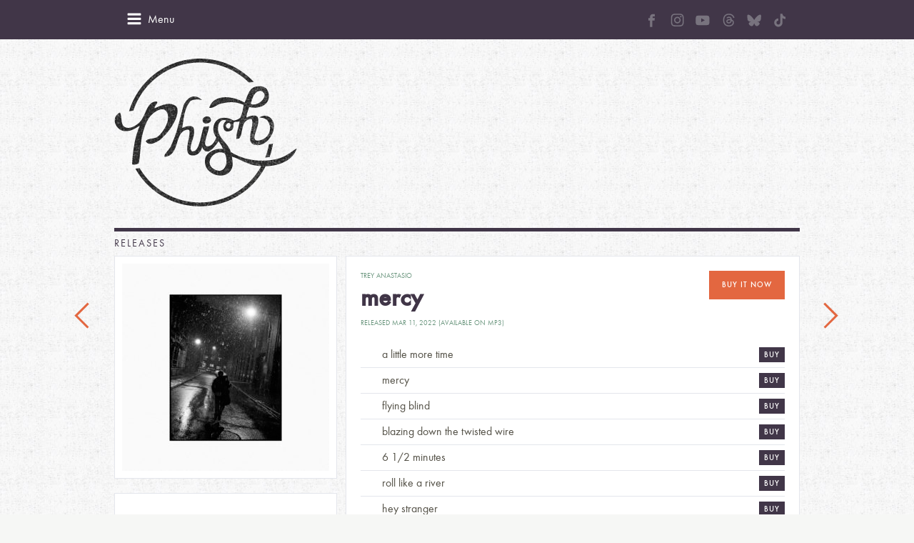

--- FILE ---
content_type: text/html; charset=UTF-8
request_url: https://phish.com/release/mercy/
body_size: 12056
content:
<!DOCTYPE html>
<!--[if lt IE 7]> <html class="no-js ie6 oldie" lang="en-US"> <![endif]-->
<!--[if IE 7]>    <html class="no-js ie7 oldie" lang="en-US"> <![endif]-->
<!--[if IE 8]>    <html class="no-js ie8 oldie" lang="en-US"> <![endif]-->
<!--[if gt IE 8]><!--> <html class="no-js" lang="en-US"> <!--<![endif]-->
<head>
	<meta charset="UTF-8" />
	<meta name="viewport" content="width=device-width, initial-scale=1.0">
	<meta name="application-name" content="Phish">
	<meta name="msapplication-TileImage" content="win-tile.png">
	<meta name="msapplication-TileColor" content="#f6f6f6">
	<title>mercy &#8211; Phish</title>
	<link rel="shortcut icon" href="/favicon.ico"/>
	<link rel="apple-touch-icon-precomposed" href="apple-icon-sm.png"/>
	<link rel="apple-touch-icon-precomposed" sizes="72x72" href="apple-icon-sm.png"/>
	<link rel="apple-touch-icon-precomposed" sizes="114x114" href="apple-icon-med.png"/>
	<link rel="apple-touch-icon-precomposed" sizes="144x144" href="apple-icon-retina.png"/>
	<link rel="profile" href="https://gmpg.org/xfn/11" />
	<link rel="pingback" href="https://phish.com/xmlrpc.php" />
	
<!-- Development by Crowd Favorite - http://crowdfavorite.com/ -->

<meta name='robots' content='max-image-preview:large' />
	<style>img:is([sizes="auto" i], [sizes^="auto," i]) { contain-intrinsic-size: 3000px 1500px }</style>
	<link rel="alternate" type="application/rss+xml" title="Phish &raquo; Feed" href="https://phish.com/feed/" />
<link rel="alternate" type="application/rss+xml" title="Phish &raquo; Comments Feed" href="https://phish.com/comments/feed/" />
<script type="text/javascript">
/* <![CDATA[ */
window._wpemojiSettings = {"baseUrl":"https:\/\/s.w.org\/images\/core\/emoji\/16.0.1\/72x72\/","ext":".png","svgUrl":"https:\/\/s.w.org\/images\/core\/emoji\/16.0.1\/svg\/","svgExt":".svg","source":{"concatemoji":"https:\/\/phish.com\/wp-includes\/js\/wp-emoji-release.min.js?ver=f9d09e17b7fa5d8d6436a54705a1e99b"}};
/*! This file is auto-generated */
!function(s,n){var o,i,e;function c(e){try{var t={supportTests:e,timestamp:(new Date).valueOf()};sessionStorage.setItem(o,JSON.stringify(t))}catch(e){}}function p(e,t,n){e.clearRect(0,0,e.canvas.width,e.canvas.height),e.fillText(t,0,0);var t=new Uint32Array(e.getImageData(0,0,e.canvas.width,e.canvas.height).data),a=(e.clearRect(0,0,e.canvas.width,e.canvas.height),e.fillText(n,0,0),new Uint32Array(e.getImageData(0,0,e.canvas.width,e.canvas.height).data));return t.every(function(e,t){return e===a[t]})}function u(e,t){e.clearRect(0,0,e.canvas.width,e.canvas.height),e.fillText(t,0,0);for(var n=e.getImageData(16,16,1,1),a=0;a<n.data.length;a++)if(0!==n.data[a])return!1;return!0}function f(e,t,n,a){switch(t){case"flag":return n(e,"\ud83c\udff3\ufe0f\u200d\u26a7\ufe0f","\ud83c\udff3\ufe0f\u200b\u26a7\ufe0f")?!1:!n(e,"\ud83c\udde8\ud83c\uddf6","\ud83c\udde8\u200b\ud83c\uddf6")&&!n(e,"\ud83c\udff4\udb40\udc67\udb40\udc62\udb40\udc65\udb40\udc6e\udb40\udc67\udb40\udc7f","\ud83c\udff4\u200b\udb40\udc67\u200b\udb40\udc62\u200b\udb40\udc65\u200b\udb40\udc6e\u200b\udb40\udc67\u200b\udb40\udc7f");case"emoji":return!a(e,"\ud83e\udedf")}return!1}function g(e,t,n,a){var r="undefined"!=typeof WorkerGlobalScope&&self instanceof WorkerGlobalScope?new OffscreenCanvas(300,150):s.createElement("canvas"),o=r.getContext("2d",{willReadFrequently:!0}),i=(o.textBaseline="top",o.font="600 32px Arial",{});return e.forEach(function(e){i[e]=t(o,e,n,a)}),i}function t(e){var t=s.createElement("script");t.src=e,t.defer=!0,s.head.appendChild(t)}"undefined"!=typeof Promise&&(o="wpEmojiSettingsSupports",i=["flag","emoji"],n.supports={everything:!0,everythingExceptFlag:!0},e=new Promise(function(e){s.addEventListener("DOMContentLoaded",e,{once:!0})}),new Promise(function(t){var n=function(){try{var e=JSON.parse(sessionStorage.getItem(o));if("object"==typeof e&&"number"==typeof e.timestamp&&(new Date).valueOf()<e.timestamp+604800&&"object"==typeof e.supportTests)return e.supportTests}catch(e){}return null}();if(!n){if("undefined"!=typeof Worker&&"undefined"!=typeof OffscreenCanvas&&"undefined"!=typeof URL&&URL.createObjectURL&&"undefined"!=typeof Blob)try{var e="postMessage("+g.toString()+"("+[JSON.stringify(i),f.toString(),p.toString(),u.toString()].join(",")+"));",a=new Blob([e],{type:"text/javascript"}),r=new Worker(URL.createObjectURL(a),{name:"wpTestEmojiSupports"});return void(r.onmessage=function(e){c(n=e.data),r.terminate(),t(n)})}catch(e){}c(n=g(i,f,p,u))}t(n)}).then(function(e){for(var t in e)n.supports[t]=e[t],n.supports.everything=n.supports.everything&&n.supports[t],"flag"!==t&&(n.supports.everythingExceptFlag=n.supports.everythingExceptFlag&&n.supports[t]);n.supports.everythingExceptFlag=n.supports.everythingExceptFlag&&!n.supports.flag,n.DOMReady=!1,n.readyCallback=function(){n.DOMReady=!0}}).then(function(){return e}).then(function(){var e;n.supports.everything||(n.readyCallback(),(e=n.source||{}).concatemoji?t(e.concatemoji):e.wpemoji&&e.twemoji&&(t(e.twemoji),t(e.wpemoji)))}))}((window,document),window._wpemojiSettings);
/* ]]> */
</script>
<style id='wp-emoji-styles-inline-css' type='text/css'>

	img.wp-smiley, img.emoji {
		display: inline !important;
		border: none !important;
		box-shadow: none !important;
		height: 1em !important;
		width: 1em !important;
		margin: 0 0.07em !important;
		vertical-align: -0.1em !important;
		background: none !important;
		padding: 0 !important;
	}
</style>
<link rel='stylesheet' id='wp-block-library-css' href='https://phish.com/wp-includes/css/dist/block-library/style.min.css?ver=f9d09e17b7fa5d8d6436a54705a1e99b' type='text/css' media='all' />
<style id='classic-theme-styles-inline-css' type='text/css'>
/*! This file is auto-generated */
.wp-block-button__link{color:#fff;background-color:#32373c;border-radius:9999px;box-shadow:none;text-decoration:none;padding:calc(.667em + 2px) calc(1.333em + 2px);font-size:1.125em}.wp-block-file__button{background:#32373c;color:#fff;text-decoration:none}
</style>
<style id='global-styles-inline-css' type='text/css'>
:root{--wp--preset--aspect-ratio--square: 1;--wp--preset--aspect-ratio--4-3: 4/3;--wp--preset--aspect-ratio--3-4: 3/4;--wp--preset--aspect-ratio--3-2: 3/2;--wp--preset--aspect-ratio--2-3: 2/3;--wp--preset--aspect-ratio--16-9: 16/9;--wp--preset--aspect-ratio--9-16: 9/16;--wp--preset--color--black: #000000;--wp--preset--color--cyan-bluish-gray: #abb8c3;--wp--preset--color--white: #ffffff;--wp--preset--color--pale-pink: #f78da7;--wp--preset--color--vivid-red: #cf2e2e;--wp--preset--color--luminous-vivid-orange: #ff6900;--wp--preset--color--luminous-vivid-amber: #fcb900;--wp--preset--color--light-green-cyan: #7bdcb5;--wp--preset--color--vivid-green-cyan: #00d084;--wp--preset--color--pale-cyan-blue: #8ed1fc;--wp--preset--color--vivid-cyan-blue: #0693e3;--wp--preset--color--vivid-purple: #9b51e0;--wp--preset--gradient--vivid-cyan-blue-to-vivid-purple: linear-gradient(135deg,rgba(6,147,227,1) 0%,rgb(155,81,224) 100%);--wp--preset--gradient--light-green-cyan-to-vivid-green-cyan: linear-gradient(135deg,rgb(122,220,180) 0%,rgb(0,208,130) 100%);--wp--preset--gradient--luminous-vivid-amber-to-luminous-vivid-orange: linear-gradient(135deg,rgba(252,185,0,1) 0%,rgba(255,105,0,1) 100%);--wp--preset--gradient--luminous-vivid-orange-to-vivid-red: linear-gradient(135deg,rgba(255,105,0,1) 0%,rgb(207,46,46) 100%);--wp--preset--gradient--very-light-gray-to-cyan-bluish-gray: linear-gradient(135deg,rgb(238,238,238) 0%,rgb(169,184,195) 100%);--wp--preset--gradient--cool-to-warm-spectrum: linear-gradient(135deg,rgb(74,234,220) 0%,rgb(151,120,209) 20%,rgb(207,42,186) 40%,rgb(238,44,130) 60%,rgb(251,105,98) 80%,rgb(254,248,76) 100%);--wp--preset--gradient--blush-light-purple: linear-gradient(135deg,rgb(255,206,236) 0%,rgb(152,150,240) 100%);--wp--preset--gradient--blush-bordeaux: linear-gradient(135deg,rgb(254,205,165) 0%,rgb(254,45,45) 50%,rgb(107,0,62) 100%);--wp--preset--gradient--luminous-dusk: linear-gradient(135deg,rgb(255,203,112) 0%,rgb(199,81,192) 50%,rgb(65,88,208) 100%);--wp--preset--gradient--pale-ocean: linear-gradient(135deg,rgb(255,245,203) 0%,rgb(182,227,212) 50%,rgb(51,167,181) 100%);--wp--preset--gradient--electric-grass: linear-gradient(135deg,rgb(202,248,128) 0%,rgb(113,206,126) 100%);--wp--preset--gradient--midnight: linear-gradient(135deg,rgb(2,3,129) 0%,rgb(40,116,252) 100%);--wp--preset--font-size--small: 13px;--wp--preset--font-size--medium: 20px;--wp--preset--font-size--large: 36px;--wp--preset--font-size--x-large: 42px;--wp--preset--spacing--20: 0.44rem;--wp--preset--spacing--30: 0.67rem;--wp--preset--spacing--40: 1rem;--wp--preset--spacing--50: 1.5rem;--wp--preset--spacing--60: 2.25rem;--wp--preset--spacing--70: 3.38rem;--wp--preset--spacing--80: 5.06rem;--wp--preset--shadow--natural: 6px 6px 9px rgba(0, 0, 0, 0.2);--wp--preset--shadow--deep: 12px 12px 50px rgba(0, 0, 0, 0.4);--wp--preset--shadow--sharp: 6px 6px 0px rgba(0, 0, 0, 0.2);--wp--preset--shadow--outlined: 6px 6px 0px -3px rgba(255, 255, 255, 1), 6px 6px rgba(0, 0, 0, 1);--wp--preset--shadow--crisp: 6px 6px 0px rgba(0, 0, 0, 1);}:where(.is-layout-flex){gap: 0.5em;}:where(.is-layout-grid){gap: 0.5em;}body .is-layout-flex{display: flex;}.is-layout-flex{flex-wrap: wrap;align-items: center;}.is-layout-flex > :is(*, div){margin: 0;}body .is-layout-grid{display: grid;}.is-layout-grid > :is(*, div){margin: 0;}:where(.wp-block-columns.is-layout-flex){gap: 2em;}:where(.wp-block-columns.is-layout-grid){gap: 2em;}:where(.wp-block-post-template.is-layout-flex){gap: 1.25em;}:where(.wp-block-post-template.is-layout-grid){gap: 1.25em;}.has-black-color{color: var(--wp--preset--color--black) !important;}.has-cyan-bluish-gray-color{color: var(--wp--preset--color--cyan-bluish-gray) !important;}.has-white-color{color: var(--wp--preset--color--white) !important;}.has-pale-pink-color{color: var(--wp--preset--color--pale-pink) !important;}.has-vivid-red-color{color: var(--wp--preset--color--vivid-red) !important;}.has-luminous-vivid-orange-color{color: var(--wp--preset--color--luminous-vivid-orange) !important;}.has-luminous-vivid-amber-color{color: var(--wp--preset--color--luminous-vivid-amber) !important;}.has-light-green-cyan-color{color: var(--wp--preset--color--light-green-cyan) !important;}.has-vivid-green-cyan-color{color: var(--wp--preset--color--vivid-green-cyan) !important;}.has-pale-cyan-blue-color{color: var(--wp--preset--color--pale-cyan-blue) !important;}.has-vivid-cyan-blue-color{color: var(--wp--preset--color--vivid-cyan-blue) !important;}.has-vivid-purple-color{color: var(--wp--preset--color--vivid-purple) !important;}.has-black-background-color{background-color: var(--wp--preset--color--black) !important;}.has-cyan-bluish-gray-background-color{background-color: var(--wp--preset--color--cyan-bluish-gray) !important;}.has-white-background-color{background-color: var(--wp--preset--color--white) !important;}.has-pale-pink-background-color{background-color: var(--wp--preset--color--pale-pink) !important;}.has-vivid-red-background-color{background-color: var(--wp--preset--color--vivid-red) !important;}.has-luminous-vivid-orange-background-color{background-color: var(--wp--preset--color--luminous-vivid-orange) !important;}.has-luminous-vivid-amber-background-color{background-color: var(--wp--preset--color--luminous-vivid-amber) !important;}.has-light-green-cyan-background-color{background-color: var(--wp--preset--color--light-green-cyan) !important;}.has-vivid-green-cyan-background-color{background-color: var(--wp--preset--color--vivid-green-cyan) !important;}.has-pale-cyan-blue-background-color{background-color: var(--wp--preset--color--pale-cyan-blue) !important;}.has-vivid-cyan-blue-background-color{background-color: var(--wp--preset--color--vivid-cyan-blue) !important;}.has-vivid-purple-background-color{background-color: var(--wp--preset--color--vivid-purple) !important;}.has-black-border-color{border-color: var(--wp--preset--color--black) !important;}.has-cyan-bluish-gray-border-color{border-color: var(--wp--preset--color--cyan-bluish-gray) !important;}.has-white-border-color{border-color: var(--wp--preset--color--white) !important;}.has-pale-pink-border-color{border-color: var(--wp--preset--color--pale-pink) !important;}.has-vivid-red-border-color{border-color: var(--wp--preset--color--vivid-red) !important;}.has-luminous-vivid-orange-border-color{border-color: var(--wp--preset--color--luminous-vivid-orange) !important;}.has-luminous-vivid-amber-border-color{border-color: var(--wp--preset--color--luminous-vivid-amber) !important;}.has-light-green-cyan-border-color{border-color: var(--wp--preset--color--light-green-cyan) !important;}.has-vivid-green-cyan-border-color{border-color: var(--wp--preset--color--vivid-green-cyan) !important;}.has-pale-cyan-blue-border-color{border-color: var(--wp--preset--color--pale-cyan-blue) !important;}.has-vivid-cyan-blue-border-color{border-color: var(--wp--preset--color--vivid-cyan-blue) !important;}.has-vivid-purple-border-color{border-color: var(--wp--preset--color--vivid-purple) !important;}.has-vivid-cyan-blue-to-vivid-purple-gradient-background{background: var(--wp--preset--gradient--vivid-cyan-blue-to-vivid-purple) !important;}.has-light-green-cyan-to-vivid-green-cyan-gradient-background{background: var(--wp--preset--gradient--light-green-cyan-to-vivid-green-cyan) !important;}.has-luminous-vivid-amber-to-luminous-vivid-orange-gradient-background{background: var(--wp--preset--gradient--luminous-vivid-amber-to-luminous-vivid-orange) !important;}.has-luminous-vivid-orange-to-vivid-red-gradient-background{background: var(--wp--preset--gradient--luminous-vivid-orange-to-vivid-red) !important;}.has-very-light-gray-to-cyan-bluish-gray-gradient-background{background: var(--wp--preset--gradient--very-light-gray-to-cyan-bluish-gray) !important;}.has-cool-to-warm-spectrum-gradient-background{background: var(--wp--preset--gradient--cool-to-warm-spectrum) !important;}.has-blush-light-purple-gradient-background{background: var(--wp--preset--gradient--blush-light-purple) !important;}.has-blush-bordeaux-gradient-background{background: var(--wp--preset--gradient--blush-bordeaux) !important;}.has-luminous-dusk-gradient-background{background: var(--wp--preset--gradient--luminous-dusk) !important;}.has-pale-ocean-gradient-background{background: var(--wp--preset--gradient--pale-ocean) !important;}.has-electric-grass-gradient-background{background: var(--wp--preset--gradient--electric-grass) !important;}.has-midnight-gradient-background{background: var(--wp--preset--gradient--midnight) !important;}.has-small-font-size{font-size: var(--wp--preset--font-size--small) !important;}.has-medium-font-size{font-size: var(--wp--preset--font-size--medium) !important;}.has-large-font-size{font-size: var(--wp--preset--font-size--large) !important;}.has-x-large-font-size{font-size: var(--wp--preset--font-size--x-large) !important;}
:where(.wp-block-post-template.is-layout-flex){gap: 1.25em;}:where(.wp-block-post-template.is-layout-grid){gap: 1.25em;}
:where(.wp-block-columns.is-layout-flex){gap: 2em;}:where(.wp-block-columns.is-layout-grid){gap: 2em;}
:root :where(.wp-block-pullquote){font-size: 1.5em;line-height: 1.6;}
</style>
<link rel='stylesheet' id='styles-css' href='https://phish.com/wp-content/themes/phish/assets/css/style.css?ver=4.3' type='text/css' media='all' />
<link rel='stylesheet' id='style-social-css' href='https://phish.com/wp-content/themes/phish/assets/css/social.css?ver=1.0.10' type='text/css' media='all' />
<script type="text/javascript">
            window._nslDOMReady = function (callback) {
                if ( document.readyState === "complete" || document.readyState === "interactive" ) {
                    callback();
                } else {
                    document.addEventListener( "DOMContentLoaded", callback );
                }
            };
            </script><script type="text/javascript" src="https://phish.com/wp-content/themes/phish/assets/js/modernizr-2.5.3.min.js?ver=4.3" id="modernizr-js"></script>
<script type="text/javascript" src="https://phish.com/wp-includes/js/jquery/jquery.min.js?ver=3.7.1" id="jquery-core-js"></script>
<script type="text/javascript" src="https://phish.com/wp-includes/js/jquery/jquery-migrate.min.js?ver=3.4.1" id="jquery-migrate-js"></script>
<script type="text/javascript" src="https://phish.com/wp-content/themes/phish/assets/js/jquery.placeholder.min.js?ver=4.3" id="placeholder-js"></script>
<script type="text/javascript" src="https://phish.com/wp-content/themes/phish/assets/galleria/galleria-1.2.9.js?ver=4.3" id="galleria-js"></script>
<script type="text/javascript" src="https://phish.com/wp-content/themes/phish/assets/js/jquery.cfscreendata.js?ver=4.3" id="cf-screendata-js"></script>
<script type="text/javascript" src="https://phish.com/wp-includes/js/imagesloaded.min.js?ver=5.0.0" id="imagesloaded-js"></script>
<script type="text/javascript" src="https://phish.com/wp-includes/js/masonry.min.js?ver=4.2.2" id="masonry-js"></script>
<script type="text/javascript" src="https://phish.com/wp-content/themes/phish/assets/js/classie.js?ver=4.3" id="classie-js"></script>
<script type="text/javascript" src="https://phish.com/wp-content/themes/phish/assets/js/AnimOnScroll.js?ver=4.3" id="load-animation-js"></script>
<script type="text/javascript" src="https://phish.com/wp-content/themes/phish/assets/js/soundmanager2/soundmanager2-nodebug.js?ver=4.3" id="sound-manager-js"></script>
<script type="text/javascript" src="https://phish.com/wp-content/themes/phish/assets/js/fitvids/jquery.fitvids.js?ver=4.3" id="fitvids-js"></script>
<script type="text/javascript" src="https://phish.com/wp-content/themes/phish/assets/js/script.js?ver=4.3" id="phish-script-js"></script>
<link rel="https://api.w.org/" href="https://phish.com/wp-json/" /><link rel="EditURI" type="application/rsd+xml" title="RSD" href="https://phish.com/xmlrpc.php?rsd" />
<link rel="canonical" href="https://phish.com/release/mercy/" />
<link rel="alternate" title="oEmbed (JSON)" type="application/json+oembed" href="https://phish.com/wp-json/oembed/1.0/embed?url=https%3A%2F%2Fphish.com%2Frelease%2Fmercy%2F" />
<link rel="alternate" title="oEmbed (XML)" type="text/xml+oembed" href="https://phish.com/wp-json/oembed/1.0/embed?url=https%3A%2F%2Fphish.com%2Frelease%2Fmercy%2F&#038;format=xml" />
<script>(function() {
  var _fbq = window._fbq || (window._fbq = []);
  if (!_fbq.loaded) {
    var fbds = document.createElement('script');
    fbds.async = true;
    fbds.src = '//connect.facebook.net/en_US/fbds.js';
    var s = document.getElementsByTagName('script')[0];
    s.parentNode.insertBefore(fbds, s);
    _fbq.loaded = true;
  }
  _fbq.push(['addPixelId', '678440348869251']);
})();
window._fbq = window._fbq || [];
window._fbq.push(['track', 'PixelInitialized', {}]);
</script>
<noscript><img height="1" width="1" alt="" style="display:none" src="https://www.facebook.com/tr?id=678440348869251&amp;ev=NoScript" /></noscript>	<meta property="og:url" content="https://phish.com/release/mercy/" />
		<meta property="og:title" content="mercy" />
		<meta property="og:description" content="produced by bryce goggin and robert “rAab” stevenson engineered and mixed by mike fahey vocal production by robert “rAab&#8221; stevenson mastered by pete lyman at infrasonic mastering, nashville, tn cover photo by danny clinch management by patrick jordan and coran capshaw for red light management project coordination by beth montuori rowles and mitzy montoya my" />
		<meta property="og:image" content="https://phish.com/wp-content/uploads/2022/03/mercy1200x1200.jpg" />
		<meta property="og:site_name" content="Phish" />
	<style type="text/css">.recentcomments a{display:inline !important;padding:0 !important;margin:0 !important;}</style>	<link rel="stylesheet" href="https://cdnjs.cloudflare.com/ajax/libs/animate.css/3.7.2/animate.min.css">
	<!--[if lte IE 8]>
		<script src="/wp-content/themes/phish/assets/js/respond.min.js"></script>
	<![endif]-->
	<!--[if lte IE 8]>
	<link rel='stylesheet' href='/wp-content/themes/Foodgawker/gawkerverse-parent/assets/css/style-ie8.css' type='text/css' media='screen' />
				<script type="text/javascript" src="https://5ojtv13o4by138ocv258q4xu7h.wpengine.netdna-cdn.com/assets/js/respond.src.js"></script>
		<link href="https://5ojtv13o4by138ocv258q4xu7h.wpengine.netdna-cdn.com/assets/js/cross-domain/respond-proxy.html" id="respond-proxy" rel="respond-proxy" />
		<link href="/wp-content/themes/phish/assets/js/cross-domain/respond.proxy.gif" id="respond-redirect" rel="respond-redirect" />
		<script src="/wp-content/themes/phish/assets/js/cross-domain/respond.proxy.js"></script>
	<![endif]-->
</head>
<body data-rsssl=1 class="wp-singular release-template-default single single-release postid-10377 wp-theme-phish">
		<!--div id="js-page-sharing" class="page-sharing">
		<div class="share-label">Share</div>
		<ul>
			<li><a data-icon="a" class="icon icon-dark" href="https://www.facebook.com/sharer/sharer.php?u=https://phish.com/release/mercy/" target="_blank">facebook</a></li>
			<li><a data-icon="b" class="icon icon-dark" href="https://twitter.com/share?text=mercy&url=https://phish.com/release/mercy/" target="_blank">twitter</a></li>
			<li><a data-icon="d" class="icon icon-dark" href="mailto:?SUBJECT=Check out this link on Phish.com&BODY=mercy - https://phish.com/release/mercy/">email</a></li>
		</ul>
	</div-->
		<div class="wrap-topbar">
		<div class="container grid clearfix">
			<div data-icon="f" id="js-mobile-menu-btn" class="icon mobile-menu-btn"><span>Menu</span></div>
			<div data-icon="e" id="js-mobile-menu-close" class="icon mobile-menu-close"><span>Menu</span></div>
			<!--form class="phish-mail clearfix" id="js-phish-mail-form">
				<input id="phish-mail-input" name="phish-mail-input" type="text" placeholder="Sign Up for Email Updates" value="" />
				<input data-icon="c" type="submit" class="icon phish-mail-submit" value="Go" />
			</form-->		
			<ul id="menu-social-menu" class="social-custom-links social-white with-margin"><li id="menu-item-11602" class="menu-item menu-item-type-custom menu-item-object-custom menu-item-11602"><a href="https://www.facebook.com/phish"><svg width="10" height="19" viewBox="0 0 10 19" fill="none" xmlns="http://www.w3.org/2000/svg">
<path d="M6.59893 9.7566H9.65222L10.0072 6.34838H9.29622H6.96242L6.96135 5.14674C6.96135 4.33637 6.8801 4.07766 7.73643 4.07766H10.0082V0.669434H7.73643C4.74515 0.669434 3.19178 2.32437 3.19178 4.85809V5.12963V6.34945H0.919983V9.7566H3.19178V18.8438H3.23882H6.59893V13.1638V9.83037V9.7566Z" fill="#78737E"/>
</svg>
<span class="menu-title" style="display:none;">Facebook</span></a></li>
<li id="menu-item-11604" class="menu-item menu-item-type-custom menu-item-object-custom menu-item-11604"><a target="_blank" href="https://www.instagram.com/phish"><svg width="19" height="19" viewBox="0 0 19 19" fill="none" xmlns="http://www.w3.org/2000/svg">
<path d="M9.62676 1.76595C12.0152 1.76595 12.2981 1.77643 13.2374 1.81833C14.1104 1.85674 14.5818 2.0034 14.896 2.12562C15.3116 2.28625 15.6119 2.48179 15.9227 2.79257C16.2369 3.10684 16.429 3.40366 16.5896 3.81919C16.7118 4.13346 16.8585 4.60836 16.8969 5.47784C16.9388 6.42066 16.9493 6.7035 16.9493 9.08847C16.9493 11.4769 16.9388 11.7598 16.8969 12.6991C16.8585 13.5721 16.7118 14.0435 16.5896 14.3577C16.429 14.7733 16.2334 15.0736 15.9227 15.3844C15.6084 15.6986 15.3116 15.8907 14.896 16.0513C14.5818 16.1735 14.1069 16.3202 13.2374 16.3586C12.2946 16.4005 12.0117 16.411 9.62676 16.411C7.2383 16.411 6.95546 16.4005 6.01614 16.3586C5.14316 16.3202 4.67176 16.1735 4.35749 16.0513C3.94195 15.8907 3.64165 15.6951 3.33087 15.3844C3.0166 15.0701 2.82454 14.7733 2.66391 14.3577C2.5417 14.0435 2.39504 13.5686 2.35663 12.6991C2.31473 11.7563 2.30425 11.4734 2.30425 9.08847C2.30425 6.70001 2.31473 6.41716 2.35663 5.47784C2.39504 4.60487 2.5417 4.13346 2.66391 3.81919C2.82454 3.40366 3.02009 3.10335 3.33087 2.79257C3.64514 2.4783 3.94195 2.28625 4.35749 2.12562C4.67176 2.0034 5.14666 1.85674 6.01614 1.81833C6.95546 1.77643 7.2383 1.76595 9.62676 1.76595ZM9.62676 0.156189C7.19989 0.156189 6.8961 0.166665 5.94281 0.208567C4.99301 0.25047 4.34003 0.404114 3.77434 0.624103C3.18421 0.854569 2.68487 1.15836 2.18902 1.65771C1.68968 2.15356 1.38588 2.6529 1.15541 3.23954C0.935425 3.80872 0.781781 4.45821 0.739878 5.408C0.697976 6.36479 0.6875 6.66858 0.6875 9.09545C0.6875 11.5223 0.697976 11.8261 0.739878 12.7794C0.781781 13.7292 0.935425 14.3822 1.15541 14.9479C1.38588 15.538 1.68968 16.0373 2.18902 16.5332C2.68487 17.029 3.18421 17.3363 3.77085 17.5633C4.34003 17.7833 4.98952 17.9369 5.93932 17.9788C6.8926 18.0207 7.1964 18.0312 9.62327 18.0312C12.0501 18.0312 12.3539 18.0207 13.3072 17.9788C14.257 17.9369 14.91 17.7833 15.4757 17.5633C16.0623 17.3363 16.5617 17.029 17.0575 16.5332C17.5534 16.0373 17.8607 15.538 18.0876 14.9514C18.3076 14.3822 18.4613 13.7327 18.5032 12.7829C18.5451 11.8296 18.5555 11.5258 18.5555 9.09894C18.5555 6.67207 18.5451 6.36828 18.5032 5.41499C18.4613 4.46519 18.3076 3.81221 18.0876 3.24652C17.8676 2.6529 17.5639 2.15356 17.0645 1.65771C16.5687 1.16186 16.0693 0.854569 15.4827 0.627595C14.9135 0.407606 14.264 0.253962 13.3142 0.212059C12.3574 0.166665 12.0536 0.156189 9.62676 0.156189Z" fill="#78737E"/>
<path d="M9.62676 4.50363C7.09164 4.50363 5.03491 6.56036 5.03491 9.09548C5.03491 11.6306 7.09164 13.6873 9.62676 13.6873C12.1619 13.6873 14.2186 11.6306 14.2186 9.09548C14.2186 6.56036 12.1619 4.50363 9.62676 4.50363ZM9.62676 12.0741C7.98208 12.0741 6.64817 10.7402 6.64817 9.09548C6.64817 7.45079 7.98208 6.11689 9.62676 6.11689C11.2714 6.11689 12.6053 7.45079 12.6053 9.09548C12.6053 10.7402 11.2714 12.0741 9.62676 12.0741Z" fill="#78737E"/>
<path d="M15.4722 4.32201C15.4722 4.91564 14.9903 5.39403 14.4002 5.39403C13.8066 5.39403 13.3282 4.91215 13.3282 4.32201C13.3282 3.72839 13.8101 3.25 14.4002 3.25C14.9903 3.25 15.4722 3.73188 15.4722 4.32201Z" fill="#78737E"/>
</svg>
<span class="menu-title" style="display:none;">Instagram</span></a></li>
<li id="menu-item-11611" class="menu-item menu-item-type-custom menu-item-object-custom menu-item-11611"><a target="_blank" href="https://www.youtube.com/user/phish"><svg width="21" height="15" viewBox="0 0 21 15" fill="none" xmlns="http://www.w3.org/2000/svg">
<path d="M20.3602 3.43756C20.3602 3.43756 20.1618 2.03711 19.5508 1.42218C18.7772 0.612854 17.9124 0.608887 17.5156 0.561279C14.6751 0.35498 10.4102 0.35498 10.4102 0.35498H10.4023C10.4023 0.35498 6.13745 0.35498 3.29688 0.561279C2.90015 0.608887 2.03528 0.612854 1.26166 1.42218C0.650696 2.03711 0.456299 3.43756 0.456299 3.43756C0.456299 3.43756 0.25 5.08398 0.25 6.72644V8.26575C0.25 9.9082 0.452332 11.5546 0.452332 11.5546C0.452332 11.5546 0.650696 12.9551 1.25769 13.57C2.03131 14.3793 3.04694 14.3516 3.49921 14.4388C5.12579 14.5936 10.4062 14.6412 10.4062 14.6412C10.4062 14.6412 14.6751 14.6332 17.5156 14.4309C17.9124 14.3833 18.7772 14.3793 19.5508 13.57C20.1618 12.9551 20.3602 11.5546 20.3602 11.5546C20.3602 11.5546 20.5625 9.91217 20.5625 8.26575V6.72644C20.5625 5.08398 20.3602 3.43756 20.3602 3.43756ZM8.30756 10.1343V4.42541L13.7943 7.28979L8.30756 10.1343Z" fill="#78737E"/>
</svg>
<span class="menu-title" style="display:none;">Youtube</span></a></li>
<li id="menu-item-11612" class="menu-item menu-item-type-custom menu-item-object-custom menu-item-11612"><a target="_blank" href="https://www.threads.net/@phish"><svg width="17" height="19" viewBox="0 0 17 19" fill="none" xmlns="http://www.w3.org/2000/svg">
<path d="M8.75646 18.0312H8.75103C6.05101 18.0134 3.97532 17.1339 2.58006 15.4179C1.34044 13.8896 0.699817 11.7643 0.678101 9.1009V9.08839C0.699817 6.42323 1.34044 4.29968 2.58187 2.77136C3.97532 1.05358 6.05282 0.174125 8.75103 0.15625H8.75646H8.76189C10.8322 0.17055 12.564 0.696075 13.9086 1.71853C15.1735 2.6802 16.0639 4.04943 16.5543 5.79045L15.0161 6.21409C14.1837 3.26471 12.0772 1.75785 8.75465 1.73461C6.56133 1.7507 4.90187 2.43174 3.8233 3.75806C2.81532 5.00038 2.29413 6.79503 2.27423 9.09375C2.29413 11.3925 2.81532 13.1871 3.82511 14.4294C4.90368 15.7576 6.56314 16.4386 8.75646 16.4529C10.7344 16.4386 12.0428 15.9828 13.1304 14.9299C14.3719 13.7287 14.3501 12.2541 13.952 11.3567C13.7186 10.8276 13.2933 10.3879 12.7196 10.0536C12.5749 11.06 12.2509 11.8751 11.7515 12.49C11.0837 13.3105 10.1372 13.7591 8.93924 13.8235C8.03259 13.8717 7.15852 13.6608 6.48171 13.2265C5.68002 12.7134 5.21132 11.9305 5.16065 11.0189C5.11179 10.1323 5.46829 9.31719 6.16321 8.72374C6.82735 8.1571 7.76114 7.82463 8.86504 7.76206C9.67758 7.71738 10.4395 7.75313 11.1416 7.86753C11.0475 7.31519 10.8593 6.87546 10.577 6.55908C10.1897 6.12293 9.59072 5.90128 8.79808 5.89591C8.79084 5.89591 8.78361 5.89591 8.77637 5.89591C8.13936 5.89591 7.27434 6.0693 6.7242 6.87904L5.39953 6.00138C6.13787 4.91815 7.33587 4.32113 8.77637 4.32113C8.78723 4.32113 8.79808 4.32113 8.80894 4.32113C11.2176 4.33543 12.6527 5.79224 12.7956 8.33406C12.8771 8.36803 12.9585 8.40378 13.0381 8.43953C14.1619 8.96148 14.9835 9.75155 15.416 10.7257C16.0169 12.0824 16.073 14.2936 14.2488 16.0578C12.8536 17.4056 11.1615 18.0152 8.76189 18.0312H8.75646ZM9.5129 9.32434C9.33013 9.32434 9.14554 9.3297 8.95553 9.34043C7.57113 9.41729 6.70792 10.0447 6.75678 10.9367C6.80745 11.8715 7.85163 12.3059 8.85599 12.2523C9.77892 12.204 10.9805 11.8483 11.1832 9.48879C10.6729 9.37975 10.1137 9.32434 9.5129 9.32434Z" fill="#78737E"/>
</svg>
<span class="menu-title" style="display:none;">Threads</span></a></li>
<li id="menu-item-11613" class="menu-item menu-item-type-custom menu-item-object-custom menu-item-11613"><a target="_blank" href="https://bsky.app/profile/phish.com"><svg width="20" height="17" viewBox="0 0 20 17" fill="none" xmlns="http://www.w3.org/2000/svg">
<path d="M4.66443 1.62388C6.89992 3.19001 9.30482 6.36505 10.1875 8.06889V12.5692C10.1875 12.4734 10.1479 12.5817 10.0626 12.8149C9.60189 14.0775 7.80241 19.0054 3.6876 15.0659C1.52097 12.9917 2.524 10.9175 6.46788 10.2913C4.21166 10.6494 1.67514 10.0575 0.979234 7.73679C0.77875 7.0692 0.4375 2.95709 0.4375 2.4017C0.4375 -0.380318 3.05141 0.494129 4.66443 1.62388ZM15.7106 1.62388C13.4751 3.19001 11.0702 6.36505 10.1875 8.06889V12.5692C10.1875 12.4734 10.2271 12.5817 10.3124 12.8149C10.7731 14.0775 12.5726 19.0054 16.6874 15.0659C18.854 12.9917 17.851 10.9175 13.9071 10.2913C16.1633 10.6494 18.6999 10.0575 19.3958 7.73679C19.5963 7.0692 19.9375 2.95709 19.9375 2.4017C19.9375 -0.380318 17.3239 0.494129 15.7106 1.62388Z" fill="#78737E"/>
</svg>
<span class="menu-title" style="display:none;">Bluesky</span></a></li>
<li id="menu-item-11614" class="menu-item menu-item-type-custom menu-item-object-custom menu-item-11614"><a target="_blank" href="https://www.tiktok.com/@officialphish"><svg width="16" height="19" viewBox="0 0 16 19" fill="none" xmlns="http://www.w3.org/2000/svg">
<path d="M11.781 0.15625H8.68663V12.6628C8.68663 14.153 7.49653 15.3771 6.01548 15.3771C4.53444 15.3771 3.34432 14.153 3.34432 12.6628C3.34432 11.1993 4.50799 10.0019 5.93616 9.94866V6.80871C2.78893 6.86191 0.25 9.44307 0.25 12.6628C0.25 15.9093 2.84182 18.517 6.04194 18.517C9.24201 18.517 11.8338 15.8827 11.8338 12.6628V6.24988C12.9975 7.10141 14.4256 7.607 15.9332 7.63362V4.49365C13.6058 4.41382 11.781 2.49791 11.781 0.15625Z" fill="#78737E"/>
</svg>
<span class="menu-title" style="display:none;">Tiktok</span></a></li>
</ul>						
			<!--ul class="social-links header-social-links">
								<li><a data-icon="a" class="icon icon-light" target="_blank" href="https://www.facebook.com/phish">facebook</a></li>
								<li><a data-icon="b" class="icon icon-light" target="_blank" href="http://www.twitter.com/phish">twitter</a></li>
								<li><a data-icon="g" class="icon icon-light" target="_blank" href="http://www.youtube.com/user/phish">youtube</a></li>
							</ul-->
		</div>
	</div>		
	<div id="js-nav-bar" class="nav-bar clearfix animated">
		<div class="grid">
			<nav class="nav-main" role="navigation">
				
				<ul id="menu-footer-menu" class="menu"><li id="menu-item-4522" class="menu-item menu-item-type-post_type menu-item-object-page menu-item-4522"><a href="https://phish.com/news/">News</a></li>
<li id="menu-item-4525" class="menu-item menu-item-type-post_type menu-item-object-page menu-item-4525"><a href="https://phish.com/tours/">Tours</a></li>
<li id="menu-item-4524" class="menu-item menu-item-type-post_type menu-item-object-page menu-item-4524"><a href="https://phish.com/band/">Band</a></li>
<li id="menu-item-4521" class="menu-item menu-item-type-post_type menu-item-object-page menu-item-4521"><a href="https://phish.com/media/">Media</a></li>
<li id="menu-item-4523" class="menu-item menu-item-type-post_type menu-item-object-page menu-item-4523"><a href="https://phish.com/releases/">Releases</a></li>
<li id="menu-item-10382" class="menu-item menu-item-type-custom menu-item-object-custom menu-item-10382"><a href="https://www.waterwheelfoundation.org/">WaterWheel</a></li>
<li id="menu-item-4527" class="menu-item menu-item-type-custom menu-item-object-custom menu-item-4527"><a target="_blank" href="http://drygoods.phish.com">Dry Goods</a></li>
<li id="menu-item-4528" class="menu-item menu-item-type-custom menu-item-object-custom menu-item-4528"><a target="_blank" href="http://www.livephish.com">LivePhish</a></li>
<li id="menu-item-4520" class="menu-item menu-item-type-post_type menu-item-object-page menu-item-4520"><a href="https://phish.com/faq/">FAQ</a></li>
<li id="menu-item-10888" class="menu-item menu-item-type-post_type menu-item-object-page menu-item-10888"><a href="https://phish.com/update/">Get Updates</a></li>
<li id="menu-item-9297" class="menu-item menu-item-type-custom menu-item-object-custom menu-item-9297"><a target="_blank" href="https://www.siriusxm.com/phishradio"><img src="https://phish.com/wp-content/uploads/2019/06/phishRadio-1.svg" width="110"></a></li>
</ul>			</nav>
		</div>
	</div>

	<div class="container grid clearfix clear">
		<header id="masthead" class="row site-header clearfix">
			<h1 id="site-name" class="logo"><a href="https://phish.com/">Phish</a></h1>

			
			<div class="announcement">
							
				<div class="announcement-links">
									</div>
			</div>
		</header><!-- #masthead -->
<div class="row">
	<div class="typ-subtitle c1-12"><a href="https://phish.com/releases">Releases</a></div>
</div>
<article id="post-10377" class="clearfix album row post-10377 release type-release status-publish has-post-thumbnail hentry release_type-solo release_format-mp3 band_name-trey-anastasio">
	<div class="c1-4">
		<div class="box release-thumb">
			<img width="290" height="290" src="https://phish.com/wp-content/uploads/2022/03/mercy1200x1200-290x290.jpg" class="attachment-release-thumb size-release-thumb wp-post-image" alt="" decoding="async" fetchpriority="high" srcset="https://phish.com/wp-content/uploads/2022/03/mercy1200x1200-290x290.jpg 290w, https://phish.com/wp-content/uploads/2022/03/mercy1200x1200-300x300.jpg 300w, https://phish.com/wp-content/uploads/2022/03/mercy1200x1200-1024x1024.jpg 1024w, https://phish.com/wp-content/uploads/2022/03/mercy1200x1200-150x150.jpg 150w, https://phish.com/wp-content/uploads/2022/03/mercy1200x1200-768x768.jpg 768w, https://phish.com/wp-content/uploads/2022/03/mercy1200x1200-717x717.jpg 717w, https://phish.com/wp-content/uploads/2022/03/mercy1200x1200-452x452.jpg 452w, https://phish.com/wp-content/uploads/2022/03/mercy1200x1200.jpg 1200w" sizes="(max-width: 290px) 100vw, 290px" />		</div>
				<div class="release-spotify-frame box">
			<iframe src="https://embed.spotify.com/?uri=https://open.spotify.com/album/41lEQWwC9dVwn7bA8Puzjl?si=EXydy5kAQgKui4YohDQNnw" width="250" height="80" frameborder="0" allowtransparency="true"></iframe>
		</div>
			</div>
	<div class="c5-12">
		<div class="box pad-1x">
			<header class="album-header">
								<a href="https://www.livephish.com/browse/music/0,1754/Trey-Anastasio-mp3-flac-download-mercy" target="_blank"><div class="btn btn-large buy-album-links">Buy it Now</div></a>
								<div class="typ-small-label">Trey Anastasio</div>
				<h1 class="album-title">mercy</h1>
				<div class="typ-small-label">Released Mar 11, 2022 (Available on MP3)</div>
			</header>
			<div class="album-content">
					<ul class="purchase-song-list">
					<li class="icon-simple clearfix">
				<div class="song-links">
										<span class="purchase-song-title">a little more time</span>
														</div>
				<div class="purchase-song-actions clearfix">
										<a class="purchase-song-link btn dark" href="https://www.livephish.com/browse/music/0,1754/Trey-Anastasio-mp3-flac-download-mercy" target="_blank">Buy</a>
									</div>
			</li>
				<li class="icon-simple clearfix">
				<div class="song-links">
										<span class="purchase-song-title">mercy</span>
														</div>
				<div class="purchase-song-actions clearfix">
										<a class="purchase-song-link btn dark" href="https://www.livephish.com/browse/music/0,1754/Trey-Anastasio-mp3-flac-download-mercy" target="_blank">Buy</a>
									</div>
			</li>
				<li class="icon-simple clearfix">
				<div class="song-links">
										<span class="purchase-song-title">flying blind</span>
														</div>
				<div class="purchase-song-actions clearfix">
										<a class="purchase-song-link btn dark" href="https://www.livephish.com/browse/music/0,1754/Trey-Anastasio-mp3-flac-download-mercy" target="_blank">Buy</a>
									</div>
			</li>
				<li class="icon-simple clearfix">
				<div class="song-links">
										<span class="purchase-song-title">blazing down the twisted wire</span>
														</div>
				<div class="purchase-song-actions clearfix">
										<a class="purchase-song-link btn dark" href="https://www.livephish.com/browse/music/0,1754/Trey-Anastasio-mp3-flac-download-mercy" target="_blank">Buy</a>
									</div>
			</li>
				<li class="icon-simple clearfix">
				<div class="song-links">
										<span class="purchase-song-title">6 1/2 minutes</span>
														</div>
				<div class="purchase-song-actions clearfix">
										<a class="purchase-song-link btn dark" href="https://www.livephish.com/browse/music/0,1754/Trey-Anastasio-mp3-flac-download-mercy" target="_blank">Buy</a>
									</div>
			</li>
				<li class="icon-simple clearfix">
				<div class="song-links">
										<span class="purchase-song-title">roll like a river</span>
														</div>
				<div class="purchase-song-actions clearfix">
										<a class="purchase-song-link btn dark" href="https://www.livephish.com/browse/music/0,1754/Trey-Anastasio-mp3-flac-download-mercy" target="_blank">Buy</a>
									</div>
			</li>
				<li class="icon-simple clearfix">
				<div class="song-links">
										<a href="https://phish.com/song/hey-stranger/" class="purchase-song-title">hey stranger</a>
														</div>
				<div class="purchase-song-actions clearfix">
										<a class="purchase-song-link btn dark" href="https://www.livephish.com/browse/music/0,1754/Trey-Anastasio-mp3-flac-download-mercy" target="_blank">Buy</a>
									</div>
			</li>
				<li class="icon-simple clearfix">
				<div class="song-links">
										<span class="purchase-song-title">arc</span>
														</div>
				<div class="purchase-song-actions clearfix">
										<a class="purchase-song-link btn dark" href="https://www.livephish.com/browse/music/0,1754/Trey-Anastasio-mp3-flac-download-mercy" target="_blank">Buy</a>
									</div>
			</li>
				<li class="icon-simple clearfix">
				<div class="song-links">
										<span class="purchase-song-title">ever changing tide</span>
														</div>
				<div class="purchase-song-actions clearfix">
										<a class="purchase-song-link btn dark" href="https://www.livephish.com/browse/music/0,1754/Trey-Anastasio-mp3-flac-download-mercy" target="_blank">Buy</a>
									</div>
			</li>
		</ul>
			</div><!-- /.album-content -->
		</div> <!-- /.box -->
				<h2 class="typ-subtitle">Album Notes</h2>
		<div class="box pad-1x">
			<p><strong>produced by</strong> bryce goggin and robert “rAab” stevenson<br />
<strong>engineered and mixed by</strong> mike fahey<br />
<strong>vocal production by</strong> robert “rAab&#8221; stevenson<br />
<strong>mastered by</strong> pete lyman at infrasonic mastering, nashville, tn<br />
<strong>cover photo by</strong> danny clinch<br />
<strong>management by</strong> patrick jordan and coran capshaw for red light management<br />
<strong>project coordination by</strong> beth montuori rowles and mitzy montoya</p>
<p>my deepest thanks to sue, chantal and lola stevenson, vance powell, adam buchwald, patrick jordan and page mcconnell for the gift of the beautiful guitar.</p>
		</div><!-- /.box -->
			</div><!-- /.c5-12 -->
</article><!-- .post -->
<div class="pagination">
	<span class="next"><a href="https://phish.com/release/the-beacon-jams/" rel="next">next post</a></span>
	<span class="previous"><a href="https://phish.com/release/the-gorge-98/" rel="prev">previous post</a></span>
</div>	</div><!-- /.container.grid -->
	<footer id="site-footer">
		<div class="grid clearfix">
			<nav class="nav-footer" role="navigation">
				<ul id="menu-footer-menu-1" class="menu"><li class="menu-item menu-item-type-post_type menu-item-object-page menu-item-4522"><a href="https://phish.com/news/">News</a></li>
<li class="menu-item menu-item-type-post_type menu-item-object-page menu-item-4525"><a href="https://phish.com/tours/">Tours</a></li>
<li class="menu-item menu-item-type-post_type menu-item-object-page menu-item-4524"><a href="https://phish.com/band/">Band</a></li>
<li class="menu-item menu-item-type-post_type menu-item-object-page menu-item-4521"><a href="https://phish.com/media/">Media</a></li>
<li class="menu-item menu-item-type-post_type menu-item-object-page menu-item-4523"><a href="https://phish.com/releases/">Releases</a></li>
<li class="menu-item menu-item-type-custom menu-item-object-custom menu-item-10382"><a href="https://www.waterwheelfoundation.org/">WaterWheel</a></li>
<li class="menu-item menu-item-type-custom menu-item-object-custom menu-item-4527"><a target="_blank" href="http://drygoods.phish.com">Dry Goods</a></li>
<li class="menu-item menu-item-type-custom menu-item-object-custom menu-item-4528"><a target="_blank" href="http://www.livephish.com">LivePhish</a></li>
<li class="menu-item menu-item-type-post_type menu-item-object-page menu-item-4520"><a href="https://phish.com/faq/">FAQ</a></li>
<li class="menu-item menu-item-type-post_type menu-item-object-page menu-item-10888"><a href="https://phish.com/update/">Get Updates</a></li>
<li class="menu-item menu-item-type-custom menu-item-object-custom menu-item-9297"><a target="_blank" href="https://www.siriusxm.com/phishradio"><img src="https://phish.com/wp-content/uploads/2019/06/phishRadio-1.svg" width="110"></a></li>
</ul>			</nav>
			<!--ul class="social-links footer-social-links clearfix">
								<li><a data-icon="a" class="icon icon-light" href="https://www.facebook.com/phish">facebook</a></li>
								<li><a data-icon="b" class="icon icon-light" href="http://www.twitter.com/phish">twitter</a></li>
								<li><a data-icon="g" class="icon icon-light" href="http://www.youtube.com/user/phish">youtube</a></li>
							</ul-->
			<ul id="menu-social-menu-1" class="social-custom-links social-white"><li class="menu-item menu-item-type-custom menu-item-object-custom menu-item-11602"><a href="https://www.facebook.com/phish"><svg width="10" height="19" viewBox="0 0 10 19" fill="none" xmlns="http://www.w3.org/2000/svg">
<path d="M6.59893 9.7566H9.65222L10.0072 6.34838H9.29622H6.96242L6.96135 5.14674C6.96135 4.33637 6.8801 4.07766 7.73643 4.07766H10.0082V0.669434H7.73643C4.74515 0.669434 3.19178 2.32437 3.19178 4.85809V5.12963V6.34945H0.919983V9.7566H3.19178V18.8438H3.23882H6.59893V13.1638V9.83037V9.7566Z" fill="#78737E"/>
</svg>
<span class="menu-title" style="display:none;">Facebook</span></a></li>
<li class="menu-item menu-item-type-custom menu-item-object-custom menu-item-11604"><a target="_blank" href="https://www.instagram.com/phish"><svg width="19" height="19" viewBox="0 0 19 19" fill="none" xmlns="http://www.w3.org/2000/svg">
<path d="M9.62676 1.76595C12.0152 1.76595 12.2981 1.77643 13.2374 1.81833C14.1104 1.85674 14.5818 2.0034 14.896 2.12562C15.3116 2.28625 15.6119 2.48179 15.9227 2.79257C16.2369 3.10684 16.429 3.40366 16.5896 3.81919C16.7118 4.13346 16.8585 4.60836 16.8969 5.47784C16.9388 6.42066 16.9493 6.7035 16.9493 9.08847C16.9493 11.4769 16.9388 11.7598 16.8969 12.6991C16.8585 13.5721 16.7118 14.0435 16.5896 14.3577C16.429 14.7733 16.2334 15.0736 15.9227 15.3844C15.6084 15.6986 15.3116 15.8907 14.896 16.0513C14.5818 16.1735 14.1069 16.3202 13.2374 16.3586C12.2946 16.4005 12.0117 16.411 9.62676 16.411C7.2383 16.411 6.95546 16.4005 6.01614 16.3586C5.14316 16.3202 4.67176 16.1735 4.35749 16.0513C3.94195 15.8907 3.64165 15.6951 3.33087 15.3844C3.0166 15.0701 2.82454 14.7733 2.66391 14.3577C2.5417 14.0435 2.39504 13.5686 2.35663 12.6991C2.31473 11.7563 2.30425 11.4734 2.30425 9.08847C2.30425 6.70001 2.31473 6.41716 2.35663 5.47784C2.39504 4.60487 2.5417 4.13346 2.66391 3.81919C2.82454 3.40366 3.02009 3.10335 3.33087 2.79257C3.64514 2.4783 3.94195 2.28625 4.35749 2.12562C4.67176 2.0034 5.14666 1.85674 6.01614 1.81833C6.95546 1.77643 7.2383 1.76595 9.62676 1.76595ZM9.62676 0.156189C7.19989 0.156189 6.8961 0.166665 5.94281 0.208567C4.99301 0.25047 4.34003 0.404114 3.77434 0.624103C3.18421 0.854569 2.68487 1.15836 2.18902 1.65771C1.68968 2.15356 1.38588 2.6529 1.15541 3.23954C0.935425 3.80872 0.781781 4.45821 0.739878 5.408C0.697976 6.36479 0.6875 6.66858 0.6875 9.09545C0.6875 11.5223 0.697976 11.8261 0.739878 12.7794C0.781781 13.7292 0.935425 14.3822 1.15541 14.9479C1.38588 15.538 1.68968 16.0373 2.18902 16.5332C2.68487 17.029 3.18421 17.3363 3.77085 17.5633C4.34003 17.7833 4.98952 17.9369 5.93932 17.9788C6.8926 18.0207 7.1964 18.0312 9.62327 18.0312C12.0501 18.0312 12.3539 18.0207 13.3072 17.9788C14.257 17.9369 14.91 17.7833 15.4757 17.5633C16.0623 17.3363 16.5617 17.029 17.0575 16.5332C17.5534 16.0373 17.8607 15.538 18.0876 14.9514C18.3076 14.3822 18.4613 13.7327 18.5032 12.7829C18.5451 11.8296 18.5555 11.5258 18.5555 9.09894C18.5555 6.67207 18.5451 6.36828 18.5032 5.41499C18.4613 4.46519 18.3076 3.81221 18.0876 3.24652C17.8676 2.6529 17.5639 2.15356 17.0645 1.65771C16.5687 1.16186 16.0693 0.854569 15.4827 0.627595C14.9135 0.407606 14.264 0.253962 13.3142 0.212059C12.3574 0.166665 12.0536 0.156189 9.62676 0.156189Z" fill="#78737E"/>
<path d="M9.62676 4.50363C7.09164 4.50363 5.03491 6.56036 5.03491 9.09548C5.03491 11.6306 7.09164 13.6873 9.62676 13.6873C12.1619 13.6873 14.2186 11.6306 14.2186 9.09548C14.2186 6.56036 12.1619 4.50363 9.62676 4.50363ZM9.62676 12.0741C7.98208 12.0741 6.64817 10.7402 6.64817 9.09548C6.64817 7.45079 7.98208 6.11689 9.62676 6.11689C11.2714 6.11689 12.6053 7.45079 12.6053 9.09548C12.6053 10.7402 11.2714 12.0741 9.62676 12.0741Z" fill="#78737E"/>
<path d="M15.4722 4.32201C15.4722 4.91564 14.9903 5.39403 14.4002 5.39403C13.8066 5.39403 13.3282 4.91215 13.3282 4.32201C13.3282 3.72839 13.8101 3.25 14.4002 3.25C14.9903 3.25 15.4722 3.73188 15.4722 4.32201Z" fill="#78737E"/>
</svg>
<span class="menu-title" style="display:none;">Instagram</span></a></li>
<li class="menu-item menu-item-type-custom menu-item-object-custom menu-item-11611"><a target="_blank" href="https://www.youtube.com/user/phish"><svg width="21" height="15" viewBox="0 0 21 15" fill="none" xmlns="http://www.w3.org/2000/svg">
<path d="M20.3602 3.43756C20.3602 3.43756 20.1618 2.03711 19.5508 1.42218C18.7772 0.612854 17.9124 0.608887 17.5156 0.561279C14.6751 0.35498 10.4102 0.35498 10.4102 0.35498H10.4023C10.4023 0.35498 6.13745 0.35498 3.29688 0.561279C2.90015 0.608887 2.03528 0.612854 1.26166 1.42218C0.650696 2.03711 0.456299 3.43756 0.456299 3.43756C0.456299 3.43756 0.25 5.08398 0.25 6.72644V8.26575C0.25 9.9082 0.452332 11.5546 0.452332 11.5546C0.452332 11.5546 0.650696 12.9551 1.25769 13.57C2.03131 14.3793 3.04694 14.3516 3.49921 14.4388C5.12579 14.5936 10.4062 14.6412 10.4062 14.6412C10.4062 14.6412 14.6751 14.6332 17.5156 14.4309C17.9124 14.3833 18.7772 14.3793 19.5508 13.57C20.1618 12.9551 20.3602 11.5546 20.3602 11.5546C20.3602 11.5546 20.5625 9.91217 20.5625 8.26575V6.72644C20.5625 5.08398 20.3602 3.43756 20.3602 3.43756ZM8.30756 10.1343V4.42541L13.7943 7.28979L8.30756 10.1343Z" fill="#78737E"/>
</svg>
<span class="menu-title" style="display:none;">Youtube</span></a></li>
<li class="menu-item menu-item-type-custom menu-item-object-custom menu-item-11612"><a target="_blank" href="https://www.threads.net/@phish"><svg width="17" height="19" viewBox="0 0 17 19" fill="none" xmlns="http://www.w3.org/2000/svg">
<path d="M8.75646 18.0312H8.75103C6.05101 18.0134 3.97532 17.1339 2.58006 15.4179C1.34044 13.8896 0.699817 11.7643 0.678101 9.1009V9.08839C0.699817 6.42323 1.34044 4.29968 2.58187 2.77136C3.97532 1.05358 6.05282 0.174125 8.75103 0.15625H8.75646H8.76189C10.8322 0.17055 12.564 0.696075 13.9086 1.71853C15.1735 2.6802 16.0639 4.04943 16.5543 5.79045L15.0161 6.21409C14.1837 3.26471 12.0772 1.75785 8.75465 1.73461C6.56133 1.7507 4.90187 2.43174 3.8233 3.75806C2.81532 5.00038 2.29413 6.79503 2.27423 9.09375C2.29413 11.3925 2.81532 13.1871 3.82511 14.4294C4.90368 15.7576 6.56314 16.4386 8.75646 16.4529C10.7344 16.4386 12.0428 15.9828 13.1304 14.9299C14.3719 13.7287 14.3501 12.2541 13.952 11.3567C13.7186 10.8276 13.2933 10.3879 12.7196 10.0536C12.5749 11.06 12.2509 11.8751 11.7515 12.49C11.0837 13.3105 10.1372 13.7591 8.93924 13.8235C8.03259 13.8717 7.15852 13.6608 6.48171 13.2265C5.68002 12.7134 5.21132 11.9305 5.16065 11.0189C5.11179 10.1323 5.46829 9.31719 6.16321 8.72374C6.82735 8.1571 7.76114 7.82463 8.86504 7.76206C9.67758 7.71738 10.4395 7.75313 11.1416 7.86753C11.0475 7.31519 10.8593 6.87546 10.577 6.55908C10.1897 6.12293 9.59072 5.90128 8.79808 5.89591C8.79084 5.89591 8.78361 5.89591 8.77637 5.89591C8.13936 5.89591 7.27434 6.0693 6.7242 6.87904L5.39953 6.00138C6.13787 4.91815 7.33587 4.32113 8.77637 4.32113C8.78723 4.32113 8.79808 4.32113 8.80894 4.32113C11.2176 4.33543 12.6527 5.79224 12.7956 8.33406C12.8771 8.36803 12.9585 8.40378 13.0381 8.43953C14.1619 8.96148 14.9835 9.75155 15.416 10.7257C16.0169 12.0824 16.073 14.2936 14.2488 16.0578C12.8536 17.4056 11.1615 18.0152 8.76189 18.0312H8.75646ZM9.5129 9.32434C9.33013 9.32434 9.14554 9.3297 8.95553 9.34043C7.57113 9.41729 6.70792 10.0447 6.75678 10.9367C6.80745 11.8715 7.85163 12.3059 8.85599 12.2523C9.77892 12.204 10.9805 11.8483 11.1832 9.48879C10.6729 9.37975 10.1137 9.32434 9.5129 9.32434Z" fill="#78737E"/>
</svg>
<span class="menu-title" style="display:none;">Threads</span></a></li>
<li class="menu-item menu-item-type-custom menu-item-object-custom menu-item-11613"><a target="_blank" href="https://bsky.app/profile/phish.com"><svg width="20" height="17" viewBox="0 0 20 17" fill="none" xmlns="http://www.w3.org/2000/svg">
<path d="M4.66443 1.62388C6.89992 3.19001 9.30482 6.36505 10.1875 8.06889V12.5692C10.1875 12.4734 10.1479 12.5817 10.0626 12.8149C9.60189 14.0775 7.80241 19.0054 3.6876 15.0659C1.52097 12.9917 2.524 10.9175 6.46788 10.2913C4.21166 10.6494 1.67514 10.0575 0.979234 7.73679C0.77875 7.0692 0.4375 2.95709 0.4375 2.4017C0.4375 -0.380318 3.05141 0.494129 4.66443 1.62388ZM15.7106 1.62388C13.4751 3.19001 11.0702 6.36505 10.1875 8.06889V12.5692C10.1875 12.4734 10.2271 12.5817 10.3124 12.8149C10.7731 14.0775 12.5726 19.0054 16.6874 15.0659C18.854 12.9917 17.851 10.9175 13.9071 10.2913C16.1633 10.6494 18.6999 10.0575 19.3958 7.73679C19.5963 7.0692 19.9375 2.95709 19.9375 2.4017C19.9375 -0.380318 17.3239 0.494129 15.7106 1.62388Z" fill="#78737E"/>
</svg>
<span class="menu-title" style="display:none;">Bluesky</span></a></li>
<li class="menu-item menu-item-type-custom menu-item-object-custom menu-item-11614"><a target="_blank" href="https://www.tiktok.com/@officialphish"><svg width="16" height="19" viewBox="0 0 16 19" fill="none" xmlns="http://www.w3.org/2000/svg">
<path d="M11.781 0.15625H8.68663V12.6628C8.68663 14.153 7.49653 15.3771 6.01548 15.3771C4.53444 15.3771 3.34432 14.153 3.34432 12.6628C3.34432 11.1993 4.50799 10.0019 5.93616 9.94866V6.80871C2.78893 6.86191 0.25 9.44307 0.25 12.6628C0.25 15.9093 2.84182 18.517 6.04194 18.517C9.24201 18.517 11.8338 15.8827 11.8338 12.6628V6.24988C12.9975 7.10141 14.4256 7.607 15.9332 7.63362V4.49365C13.6058 4.41382 11.781 2.49791 11.781 0.15625Z" fill="#78737E"/>
</svg>
<span class="menu-title" style="display:none;">Tiktok</span></a></li>
</ul>	
				<div class="copyright">© 2025 Phish · All Rights Reserved</div>		</div>
			</footer>
	
<script type="speculationrules">
{"prefetch":[{"source":"document","where":{"and":[{"href_matches":"\/*"},{"not":{"href_matches":["\/wp-*.php","\/wp-admin\/*","\/wp-content\/uploads\/*","\/wp-content\/*","\/wp-content\/plugins\/*","\/wp-content\/themes\/phish\/*","\/*\\?(.+)"]}},{"not":{"selector_matches":"a[rel~=\"nofollow\"]"}},{"not":{"selector_matches":".no-prefetch, .no-prefetch a"}}]},"eagerness":"conservative"}]}
</script>
<!-- Google Code for Phish - Official Website Conversion Page -->
<script type="text/javascript">
/* <![CDATA[ */
var google_conversion_id = 1025967571;
var google_conversion_language = "en";
var google_conversion_format = "3";
var google_conversion_color = "ffffff";
var google_conversion_label = "Zs3XCN3MmgcQ04uc6QM";
var google_conversion_value = 0;
var google_remarketing_only = false;
/* ]]> */
</script>
<script type="text/javascript" src="//www.googleadservices.com/pagead/conversion.js">
</script>
<noscript>
<div style="display:inline;">
<img height="1" width="1" style="border-style:none;" alt="" src="//www.googleadservices.com/pagead/conversion/1025967571/?value=0&label=Zs3XCN3MmgcQ04uc6QM&guid=ON&script=0"/>
</div>
</noscript>
<style type="text/css">body > img { display: block; }</style><script type="text/javascript" src="https://phish.com/wp-content/themes/phish/assets/js/ios-orientationchange-fix.js?ver=4.3" id="iphone-scaling-fix-js"></script>
<script type="text/javascript" id="social_js-js-extra">
/* <![CDATA[ */
var Sociali18n = {"commentReplyTitle":"Post a Reply"};
/* ]]> */
</script>
<script type="text/javascript" src="https://phish.com/wp-content/themes/phish/assets/js/phish-social.js?ver=2.9.2" id="social_js-js"></script>
        <!-- Register/Unregister the AWeber Service Worker -->
        <script async src="https://phish.com/wp-content/plugins/aweber-web-form-widget/php/../src/js/aweber-wpn-script.js"></script>
        <script type="text/javascript">
            var aweber_wpn_vars = {
                plugin_base_path: 'https://phish.com/wp-content/plugins/aweber-web-form-widget/php/',
                register_aweber_service_worker: '',
            };
        </script>

        
<script>(function(){function c(){var b=a.contentDocument||a.contentWindow.document;if(b){var d=b.createElement('script');d.innerHTML="window.__CF$cv$params={r:'9c6dce110aa6c235',t:'MTc2OTkxMDcwMS4wMDAwMDA='};var a=document.createElement('script');a.nonce='';a.src='/cdn-cgi/challenge-platform/scripts/jsd/main.js';document.getElementsByTagName('head')[0].appendChild(a);";b.getElementsByTagName('head')[0].appendChild(d)}}if(document.body){var a=document.createElement('iframe');a.height=1;a.width=1;a.style.position='absolute';a.style.top=0;a.style.left=0;a.style.border='none';a.style.visibility='hidden';document.body.appendChild(a);if('loading'!==document.readyState)c();else if(window.addEventListener)document.addEventListener('DOMContentLoaded',c);else{var e=document.onreadystatechange||function(){};document.onreadystatechange=function(b){e(b);'loading'!==document.readyState&&(document.onreadystatechange=e,c())}}}})();</script></body>
</html>
